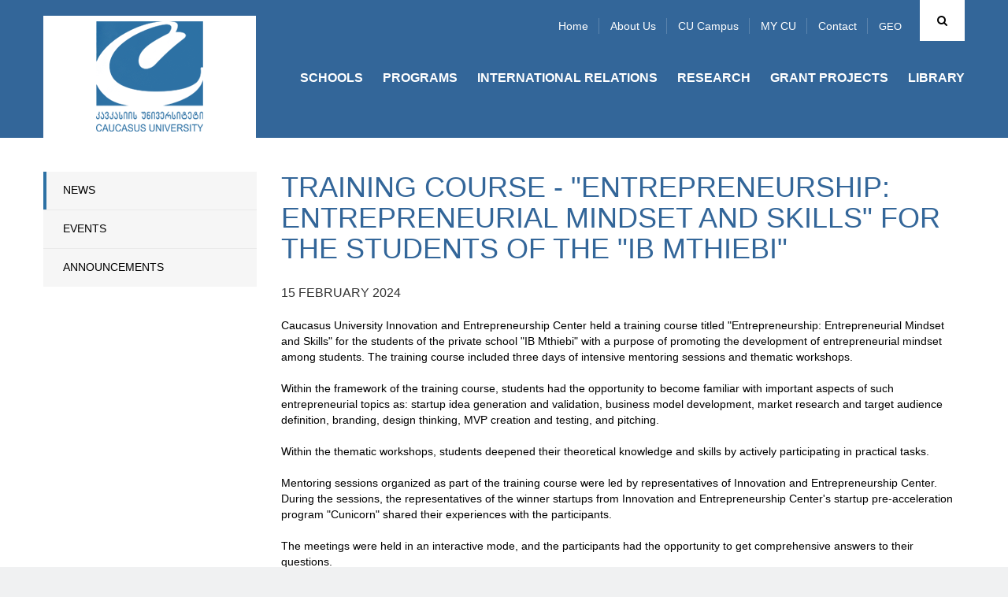

--- FILE ---
content_type: text/html; charset=UTF-8
request_url: https://www.cu.edu.ge/en/news-page/entrepreneurial-mindset-skills
body_size: 57195
content:
<!DOCTYPE html>
<html lang="en">
<head>
<meta http-equiv="X-UA-Compatible" content="IE=edge">
<meta http-equiv="Content-Type" content="text/html; charset=utf-8">
<meta name="viewport" content="width=device-width, initial-scale=1">
<meta name="robots" content="index, follow">
<meta name="description" content="Caucasus University Innovation and Entrepreneurship Center held a training course titled &quot;Entrepreneurship: Entrepreneurial Mindset and Skills&quot; for the students of the private school &quot;IB Mthiebi&quot; with a purpose of promoting the development of entrepreneurial mindset among students.">
<base href="https://cu.edu.ge/">
<meta property="og:url" content="https://www.cu.edu.ge/en/news-page/entrepreneurial-mindset-skills">
<meta property="og:type" content="Website">
<meta property="og:site_name" content="Caucasus University">
<meta property="og:title" content="Training course - &quot;Entrepreneurship: Entrepreneurial Mindset and Skills&quot; for the students of the &quot;IB Mthiebi&quot;">
<meta property="og:description" content="Caucasus University Innovation and Entrepreneurship Center held a training course titled &quot;Entrepreneurship: Entrepreneurial Mindset and Skills&quot; for the students of the private school &quot;IB Mthiebi&quot; with a purpose of promoting the development of entrepreneurial mindset among students."/>
<meta property="og:image" content="https://www.cu.edu.ge/files/gallery/2024/%E1%83%90%E1%83%98%E1%83%91%E1%83%98%E1%83%A1%20%E1%83%9B%E1%83%9D%E1%83%A1%E1%83%AC%E1%83%90%E1%83%95%E1%83%9A%E1%83%94%E1%83%94%E1%83%91%E1%83%98/DSC07852.JPG">
<meta property="og:image:height" content="">
<meta property="og:image:width" content="">
<title>Training course - &quot;Entrepreneurship: Entrepreneurial Mindset and Skills&quot; for the students of the &quot;IB Mthiebi&quot;</title>
<link rel="canonical" href="https://www.cu.edu.ge/en/news-page/entrepreneurial-mindset-skills">
<link rel="alternate" hreflang="ka" href="https://www.cu.edu.ge/ka/news-page/entrepreneurial-mindset-skills">
<link rel="alternate" hreflang="en" href="https://www.cu.edu.ge/en/news-page/entrepreneurial-mindset-skills">
<link rel="shortcut icon" href="https://www.cu.edu.ge/assets/site/images/favicon.ico">
<link rel="stylesheet" href="https://www.cu.edu.ge/assets/site/css/bootstrap/bootstrap.min.css">
<link rel="stylesheet" media="all" href="https://www.cu.edu.ge/assets/site/css/general.css">
<link rel="stylesheet" media="all" href="https://www.cu.edu.ge/assets/site/css/en.css?v=1">
<link rel="stylesheet" href="https://maxcdn.bootstrapcdn.com/font-awesome/4.6.3/css/font-awesome.min.css">
<link rel="stylesheet" href="https://www.cu.edu.ge/assets/js/fancybox/jquery.fancybox.css">
<script src="https://www.cu.edu.ge/assets/js/jquery-1.11.3.min.js"></script>
<!-- use jssor.slider.debug.js instead for debug -->
<script src="https://www.cu.edu.ge/assets/site/js/jssor/jssor.slider.debug.js"></script>
<!-- HTML5 Shim and Respond.js IE8 support of HTML5 elements and media queries -->
<!-- WARNING: Respond.js doesn't work if you view the page via file:// -->
<!--[if lt IE 9]>
    <script src="https://oss.maxcdn.com/html5shiv/3.7.2/html5shiv.min.js"></script>
    <script src="https://oss.maxcdn.com/respond/1.4.2/respond.min.js"></script>
<![endif]-->
<script src="https://www.cu.edu.ge/assets/site/js/jssor/jssor.slider.min.js"></script>
<!-- <script src="https://www.cu.edu.ge/assets/site/js/jssor/jssor.ctrl3.js"></script> -->
<script src="https://www.cu.edu.ge/assets/site/js/jquery.nicescroll.min.js"></script>
<script>
  (function(i,s,o,g,r,a,m){i['GoogleAnalyticsObject']=r;i[r]=i[r]||function(){
  (i[r].q=i[r].q||[]).push(arguments)},i[r].l=1*new Date();a=s.createElement(o),
  m=s.getElementsByTagName(o)[0];a.async=1;a.src=g;m.parentNode.insertBefore(a,m)
  })(window,document,'script','https://www.google-analytics.com/analytics.js','ga');

  ga('create', 'UA-19361255-1', 'auto');
  ga('send', 'pageview');

</script>
<!-- Google Tag Manager -->
<script>
(function(w,d,s,l,i){w[l]=w[l]||[];w[l].push({'gtm.start':
new Date().getTime(),event:'gtm.js'});var f=d.getElementsByTagName(s)[0],
j=d.createElement(s),dl=l!='dataLayer'?'&l='+l:'';j.async=true;j.src=
'https://www.googletagmanager.com/gtm.js?id='+i+dl;f.parentNode.insertBefore(j,f);
})(window,document,'script','dataLayer','GTM-598BW32');
</script>
<!-- End Google Tag Manager -->  
</head>
<body>
<!-- Google Tag Manager (noscript) -->
<noscript>
    <iframe src="https://www.googletagmanager.com/ns.html?id=GTM-598BW32" height="0" width="0" style="display:none;visibility:hidden"></iframe>
</noscript>
<!-- End Google Tag Manager (noscript) -->
    
<div id="root">
    <!-- LEFT MENU -->
<div id="left-menu" class="pull-left">
    <div class="menu">
        MENU
    </div>
    <ul class="">
        <li><a href="https://www.cu.edu.ge/en">Home</a></li>
        <li><a href="https://www.cu.edu.ge/en/about-us">About us</a></li>
        <li><a href="https://www.cu.edu.ge/en/cu-campus-tour">CU Campus</a></li>
        <li><a href="https://programs.cu.edu.ge/cu/login" target="_blanck">MY CU</a></li>
        <li><a href="https://www.cu.edu.ge/en/contact">Contact</a></li>
    </ul>

    <ul class="nav navbar-nav">
        <li>
        <a href="https://www.cu.edu.ge/en/schoolss">Schools</a>
        <div class="line"></div>
            </li>
        <li>
        <a href="https://www.cu.edu.ge/en/programs">Programs</a>
        <div class="line"></div>
            </li>
        <li>
        <a href="https://www.cu.edu.ge/en/international-relations">International Relations</a>
        <div class="line"></div>
            </li>
        <li>
        <a href="https://www.cu.edu.ge/en/research">Research</a>
        <div class="line"></div>
            </li>
        <li>
        <a href="https://www.cu.edu.ge/en/grant-projects">Grant Projects</a>
        <div class="line"></div>
            </li>
        <li>
        <a href="https://cu.edu.ge/en/library/library-page">LIBRARY</a>
        <div class="line"></div>
            </li>
    </ul></div>
<!-- LEFT MENU END -->
<div id="search-block" class="collapse">
    <div class="container">
        <form action="https://www.cu.edu.ge/en/search" method="get">
            <div class="input-group">
                <span class="input-group-btn">
                    <button id="search-btn" type="submit"></button>
                </span>
                <input type="text" name="q" id="search-input" class="form-control" placeholder="Search" data-trans="search">
            </div>
        </form>
    </div>
</div>
<!-- SEARCH END -->
<!-- header page -->
<a id="left-menu-toggle" nohref="#">
    <span class="bar1"></span>
    <span class="bar2"></span>
    <span class="bar3"></span>
</a>
<header id="header"  style="background-color:#336699"
        >
        <div class="header-top" >
        <div class="container">
            <div id="logo" class="pull-left">
                <a href="https://www.cu.edu.ge/en"><img src="https://cu.edu.ge//files/logo/logo.png"></a>
            </div>
            <div class="brand-logo left">
                                    <a class="school-logo"
                       href="https://www.cu.edu.ge/en">
                         <img
                                src="https://cu.edu.ge//files/logo/logo.png"
                                class="img-responsive">                     </a>
                            </div>
            <div class="rtext right">
                <div id="top-menu">
                                            <div id="search" class="right ">
                            <a href="#search-block" id="search-toggle" class="fa fa-search cursor-pointer" data-toggle="collapse"></a>
                        </div>
                    

                                                    <div id="lang" class="right">
                                <ul>
                                                                            <li>
                                            <a href="https://www.cu.edu.ge/ka/news-page/entrepreneurial-mindset-skills">
                                                GEO
                                            </a>
                                        <!-- <ul>
                                                                                        <li>
                                              <a href="https://www.cu.edu.ge/ka/news-page/entrepreneurial-mindset-skills">EN</a>
                                            </li>
                                                                                        <li style="display:none">
                                              <a href="https://www.cu.edu.ge/en/news-page/entrepreneurial-mindset-skills">EN</a>
                                            </li>
                                                                                  </ul> -->
                                        </li>
                                                                            <li style="display:none">
                                            <a href="https://www.cu.edu.ge/en/news-page/entrepreneurial-mindset-skills">
                                                GEO
                                            </a>
                                        <!-- <ul>
                                                                                        <li>
                                              <a href="https://www.cu.edu.ge/ka/news-page/entrepreneurial-mindset-skills">EN</a>
                                            </li>
                                                                                        <li style="display:none">
                                              <a href="https://www.cu.edu.ge/en/news-page/entrepreneurial-mindset-skills">EN</a>
                                            </li>
                                                                                  </ul> -->
                                        </li>
                                                                    </ul>
                            </div>
                                                        <ul class="tmenu">
                                <li><a href="https://www.cu.edu.ge/en">Home</a></li>
                                <li><a href="https://www.cu.edu.ge/en/about-us">About us</a></li>
                                <li><a href="https://www.cu.edu.ge/en/cu-campus-tour">CU Campus</a></li>
                                <li><a href="https://programs.cu.edu.ge/cu/login" target="_blanck">MY CU</a></li>
                                <li><a href="https://www.cu.edu.ge/en/contact">Contact</a></li>
                            </ul>
                        
                </div>
                                                    <div id="menu">
                        <div class="navbar navbar-inverse navbar-static-top">
                            <button class="navbar-toggle" data-toggle="collapse" data-target=".navHeaderCollapse"><span
                                        class="icon-bar"></span><span class="icon-bar"></span><span class="icon-bar"></span></button>
                                                            <div class="collapse navbar-collapse navHeaderCollapse">
                                    <ul class="nav navbar-nav">
        <li>
        <a href="https://www.cu.edu.ge/en/schoolss">Schools</a>
        <div class="line"></div>
            </li>
        <li>
        <a href="https://www.cu.edu.ge/en/programs">Programs</a>
        <div class="line"></div>
            </li>
        <li>
        <a href="https://www.cu.edu.ge/en/international-relations">International Relations</a>
        <div class="line"></div>
            </li>
        <li>
        <a href="https://www.cu.edu.ge/en/research">Research</a>
        <div class="line"></div>
            </li>
        <li>
        <a href="https://www.cu.edu.ge/en/grant-projects">Grant Projects</a>
        <div class="line"></div>
            </li>
        <li>
        <a href="https://cu.edu.ge/en/library/library-page">LIBRARY</a>
        <div class="line"></div>
            </li>
    </ul>                                </div>
                                                    </div>
                    </div>
                            </div>
                    </div>
    </div>
</header>
<!-- header end -->
        <main id="main">
        <div id="content"  class="inside" >
              <div class="container">
    <div id="left-aside" class="col-md-3">
  <div id="leftmenu" class="blue2">
    <ul>
      <li  class="active">
        <a href="https://www.cu.edu.ge/en/news-page">
          News
        </a>
      </li>
      <li >
        <a href="https://www.cu.edu.ge/en/events">
          Events
        </a>
      </li>
      <li >
        <a href="https://www.cu.edu.ge/en/information-column">
          Announcements
        </a>
      </li>
    </ul>
  </div>
</div>

    <!-- right aside -->
    <div id="right-aside" class="col-md-9">
      <div class="page-title">
        <h2 class="">
          Training course - &quot;Entrepreneurship: Entrepreneurial Mindset and Skills&quot; for the students of the &quot;IB Mthiebi&quot;
        </h2>
      </div>
      <div id="news-read">
                <div class="date2">
          15 February 2024
        </div>
        <div class="text">
            <div class="mush">
              <p>Caucasus University Innovation and Entrepreneurship Center held a training course titled "Entrepreneurship: Entrepreneurial Mindset and Skills" for the students of the private school "IB Mthiebi" with a purpose of promoting the development of entrepreneurial mindset among students. The training course included three days of intensive mentoring sessions and thematic workshops.</p>
<p>&nbsp;</p>
<p>Within the framework of the training course, students had the opportunity to become familiar with important aspects of such entrepreneurial topics as: startup idea generation and validation, business model development, market research and target audience definition, branding, design thinking, MVP creation and testing, and pitching.</p>
<p>&nbsp;</p>
<p>Within the thematic workshops, students deepened their theoretical knowledge and skills by actively participating in practical tasks.</p>
<p>&nbsp;</p>
<p>Mentoring sessions organized as part of the training course were led by representatives of Innovation and Entrepreneurship Center. During the sessions, the representatives of the winner startups from Innovation and Entrepreneurship Center's startup pre-acceleration program "Cunicorn" shared their experiences with the participants.</p>
<p>&nbsp;</p>
<p>The meetings were held in an interactive mode, and the participants had the opportunity to get comprehensive answers to their questions.</p>
<p>&nbsp;</p>
<p>Nino Chikvaidze, the General Director of 'IB Mthiebi,' addressed the participants at the concluding event of the training course. Following the conclusion of the training, Innovation and Entrepreneurship Center representatives awarded the participant with certificates.</p>
            </div>
        </div>
                    <div class="news-gallery fix">
                            <div class="img col-sm-3">
                    <a href="files/gallery/2024/%E1%83%90%E1%83%98%E1%83%91%E1%83%98%E1%83%A1%20%E1%83%9B%E1%83%9D%E1%83%A1%E1%83%AC%E1%83%90%E1%83%95%E1%83%9A%E1%83%94%E1%83%94%E1%83%91%E1%83%98/DSC07852.JPG" class="single_image" rel="photo" title="ტრენინგკურსი &bdquo;აიბი მთიების&ldquo; მოსწავლეებისთვის  - &bdquo;მეწარმეობა: ანტრეპრენერული აზროვნება და უნარები&ldquo;">
                        <img src="https://www.cu.edu.ge/files/gallery/2024/%E1%83%90%E1%83%98%E1%83%91%E1%83%98%E1%83%A1%20%E1%83%9B%E1%83%9D%E1%83%A1%E1%83%AC%E1%83%90%E1%83%95%E1%83%9A%E1%83%94%E1%83%94%E1%83%91%E1%83%98/DSC07852.JPG" alt="ტრენინგკურსი &bdquo;აიბი მთიების&ldquo; მოსწავლეებისთვის  - &bdquo;მეწარმეობა: ანტრეპრენერული აზროვნება და უნარები&ldquo;" height="152">
                    </a>
                </div>
                <!-- .col-md-3 -->
                            <div class="img col-sm-3">
                    <a href="files/gallery/2024/%E1%83%90%E1%83%98%E1%83%91%E1%83%98%E1%83%A1%20%E1%83%9B%E1%83%9D%E1%83%A1%E1%83%AC%E1%83%90%E1%83%95%E1%83%9A%E1%83%94%E1%83%94%E1%83%91%E1%83%98/DSC07816.JPG" class="single_image" rel="photo" title="ტრენინგკურსი &bdquo;აიბი მთიების&ldquo; მოსწავლეებისთვის  - &bdquo;მეწარმეობა: ანტრეპრენერული აზროვნება და უნარები&ldquo;">
                        <img src="https://www.cu.edu.ge/files/gallery/2024/%E1%83%90%E1%83%98%E1%83%91%E1%83%98%E1%83%A1%20%E1%83%9B%E1%83%9D%E1%83%A1%E1%83%AC%E1%83%90%E1%83%95%E1%83%9A%E1%83%94%E1%83%94%E1%83%91%E1%83%98/DSC07816.JPG" alt="ტრენინგკურსი &bdquo;აიბი მთიების&ldquo; მოსწავლეებისთვის  - &bdquo;მეწარმეობა: ანტრეპრენერული აზროვნება და უნარები&ldquo;" height="152">
                    </a>
                </div>
                <!-- .col-md-3 -->
                            <div class="img col-sm-3">
                    <a href="files/gallery/2024/%E1%83%90%E1%83%98%E1%83%91%E1%83%98%E1%83%A1%20%E1%83%9B%E1%83%9D%E1%83%A1%E1%83%AC%E1%83%90%E1%83%95%E1%83%9A%E1%83%94%E1%83%94%E1%83%91%E1%83%98/DSC07793.JPG" class="single_image" rel="photo" title="ტრენინგკურსი &bdquo;აიბი მთიების&ldquo; მოსწავლეებისთვის  - &bdquo;მეწარმეობა: ანტრეპრენერული აზროვნება და უნარები&ldquo;">
                        <img src="https://www.cu.edu.ge/files/gallery/2024/%E1%83%90%E1%83%98%E1%83%91%E1%83%98%E1%83%A1%20%E1%83%9B%E1%83%9D%E1%83%A1%E1%83%AC%E1%83%90%E1%83%95%E1%83%9A%E1%83%94%E1%83%94%E1%83%91%E1%83%98/DSC07793.JPG" alt="ტრენინგკურსი &bdquo;აიბი მთიების&ldquo; მოსწავლეებისთვის  - &bdquo;მეწარმეობა: ანტრეპრენერული აზროვნება და უნარები&ldquo;" height="152">
                    </a>
                </div>
                <!-- .col-md-3 -->
                            <div class="img col-sm-3">
                    <a href="files/gallery/2024/%E1%83%90%E1%83%98%E1%83%91%E1%83%98%E1%83%A1%20%E1%83%9B%E1%83%9D%E1%83%A1%E1%83%AC%E1%83%90%E1%83%95%E1%83%9A%E1%83%94%E1%83%94%E1%83%91%E1%83%98/DSC07782.JPG" class="single_image" rel="photo" title="ტრენინგკურსი &bdquo;აიბი მთიების&ldquo; მოსწავლეებისთვის  - &bdquo;მეწარმეობა: ანტრეპრენერული აზროვნება და უნარები&ldquo;">
                        <img src="https://www.cu.edu.ge/files/gallery/2024/%E1%83%90%E1%83%98%E1%83%91%E1%83%98%E1%83%A1%20%E1%83%9B%E1%83%9D%E1%83%A1%E1%83%AC%E1%83%90%E1%83%95%E1%83%9A%E1%83%94%E1%83%94%E1%83%91%E1%83%98/DSC07782.JPG" alt="ტრენინგკურსი &bdquo;აიბი მთიების&ldquo; მოსწავლეებისთვის  - &bdquo;მეწარმეობა: ანტრეპრენერული აზროვნება და უნარები&ldquo;" height="152">
                    </a>
                </div>
                <!-- .col-md-3 -->
                            <div class="img col-sm-3">
                    <a href="files/gallery/2024/%E1%83%90%E1%83%98%E1%83%91%E1%83%98%E1%83%A1%20%E1%83%9B%E1%83%9D%E1%83%A1%E1%83%AC%E1%83%90%E1%83%95%E1%83%9A%E1%83%94%E1%83%94%E1%83%91%E1%83%98/DSC07785.JPG" class="single_image" rel="photo" title="ტრენინგკურსი &bdquo;აიბი მთიების&ldquo; მოსწავლეებისთვის  - &bdquo;მეწარმეობა: ანტრეპრენერული აზროვნება და უნარები&ldquo;">
                        <img src="https://www.cu.edu.ge/files/gallery/2024/%E1%83%90%E1%83%98%E1%83%91%E1%83%98%E1%83%A1%20%E1%83%9B%E1%83%9D%E1%83%A1%E1%83%AC%E1%83%90%E1%83%95%E1%83%9A%E1%83%94%E1%83%94%E1%83%91%E1%83%98/DSC07785.JPG" alt="ტრენინგკურსი &bdquo;აიბი მთიების&ldquo; მოსწავლეებისთვის  - &bdquo;მეწარმეობა: ანტრეპრენერული აზროვნება და უნარები&ldquo;" height="152">
                    </a>
                </div>
                <!-- .col-md-3 -->
                            <div class="img col-sm-3">
                    <a href="files/gallery/2024/%E1%83%90%E1%83%98%E1%83%91%E1%83%98%E1%83%A1%20%E1%83%9B%E1%83%9D%E1%83%A1%E1%83%AC%E1%83%90%E1%83%95%E1%83%9A%E1%83%94%E1%83%94%E1%83%91%E1%83%98/DSC07834.JPG" class="single_image" rel="photo" title="ტრენინგკურსი &bdquo;აიბი მთიების&ldquo; მოსწავლეებისთვის  - &bdquo;მეწარმეობა: ანტრეპრენერული აზროვნება და უნარები&ldquo;">
                        <img src="https://www.cu.edu.ge/files/gallery/2024/%E1%83%90%E1%83%98%E1%83%91%E1%83%98%E1%83%A1%20%E1%83%9B%E1%83%9D%E1%83%A1%E1%83%AC%E1%83%90%E1%83%95%E1%83%9A%E1%83%94%E1%83%94%E1%83%91%E1%83%98/DSC07834.JPG" alt="ტრენინგკურსი &bdquo;აიბი მთიების&ldquo; მოსწავლეებისთვის  - &bdquo;მეწარმეობა: ანტრეპრენერული აზროვნება და უნარები&ldquo;" height="152">
                    </a>
                </div>
                <!-- .col-md-3 -->
                            <div class="img col-sm-3">
                    <a href="files/gallery/2024/%E1%83%90%E1%83%98%E1%83%91%E1%83%98%E1%83%A1%20%E1%83%9B%E1%83%9D%E1%83%A1%E1%83%AC%E1%83%90%E1%83%95%E1%83%9A%E1%83%94%E1%83%94%E1%83%91%E1%83%98/DSC07873.JPG" class="single_image" rel="photo" title="ტრენინგკურსი &bdquo;აიბი მთიების&ldquo; მოსწავლეებისთვის  - &bdquo;მეწარმეობა: ანტრეპრენერული აზროვნება და უნარები&ldquo;">
                        <img src="https://www.cu.edu.ge/files/gallery/2024/%E1%83%90%E1%83%98%E1%83%91%E1%83%98%E1%83%A1%20%E1%83%9B%E1%83%9D%E1%83%A1%E1%83%AC%E1%83%90%E1%83%95%E1%83%9A%E1%83%94%E1%83%94%E1%83%91%E1%83%98/DSC07873.JPG" alt="ტრენინგკურსი &bdquo;აიბი მთიების&ldquo; მოსწავლეებისთვის  - &bdquo;მეწარმეობა: ანტრეპრენერული აზროვნება და უნარები&ldquo;" height="152">
                    </a>
                </div>
                <!-- .col-md-3 -->
                            <div class="img col-sm-3">
                    <a href="files/gallery/2024/%E1%83%90%E1%83%98%E1%83%91%E1%83%98%E1%83%A1%20%E1%83%9B%E1%83%9D%E1%83%A1%E1%83%AC%E1%83%90%E1%83%95%E1%83%9A%E1%83%94%E1%83%94%E1%83%91%E1%83%98/DSC07892.JPG" class="single_image" rel="photo" title="ტრენინგკურსი &bdquo;აიბი მთიების&ldquo; მოსწავლეებისთვის  - &bdquo;მეწარმეობა: ანტრეპრენერული აზროვნება და უნარები&ldquo;">
                        <img src="https://www.cu.edu.ge/files/gallery/2024/%E1%83%90%E1%83%98%E1%83%91%E1%83%98%E1%83%A1%20%E1%83%9B%E1%83%9D%E1%83%A1%E1%83%AC%E1%83%90%E1%83%95%E1%83%9A%E1%83%94%E1%83%94%E1%83%91%E1%83%98/DSC07892.JPG" alt="ტრენინგკურსი &bdquo;აიბი მთიების&ldquo; მოსწავლეებისთვის  - &bdquo;მეწარმეობა: ანტრეპრენერული აზროვნება და უნარები&ldquo;" height="152">
                    </a>
                </div>
                <!-- .col-md-3 -->
                            <div class="img col-sm-3">
                    <a href="files/gallery/2024/%E1%83%90%E1%83%98%E1%83%91%E1%83%98%E1%83%A1%20%E1%83%9B%E1%83%9D%E1%83%A1%E1%83%AC%E1%83%90%E1%83%95%E1%83%9A%E1%83%94%E1%83%94%E1%83%91%E1%83%98/DSC07919.JPG" class="single_image" rel="photo" title="ტრენინგკურსი &bdquo;აიბი მთიების&ldquo; მოსწავლეებისთვის  - &bdquo;მეწარმეობა: ანტრეპრენერული აზროვნება და უნარები&ldquo;">
                        <img src="https://www.cu.edu.ge/files/gallery/2024/%E1%83%90%E1%83%98%E1%83%91%E1%83%98%E1%83%A1%20%E1%83%9B%E1%83%9D%E1%83%A1%E1%83%AC%E1%83%90%E1%83%95%E1%83%9A%E1%83%94%E1%83%94%E1%83%91%E1%83%98/DSC07919.JPG" alt="ტრენინგკურსი &bdquo;აიბი მთიების&ldquo; მოსწავლეებისთვის  - &bdquo;მეწარმეობა: ანტრეპრენერული აზროვნება და უნარები&ldquo;" height="152">
                    </a>
                </div>
                <!-- .col-md-3 -->
                            <div class="img col-sm-3">
                    <a href="files/gallery/2024/%E1%83%90%E1%83%98%E1%83%91%E1%83%98%E1%83%A1%20%E1%83%9B%E1%83%9D%E1%83%A1%E1%83%AC%E1%83%90%E1%83%95%E1%83%9A%E1%83%94%E1%83%94%E1%83%91%E1%83%98/IMG_0052.JPG" class="single_image" rel="photo" title="ტრენინგკურსი &bdquo;აიბი მთიების&ldquo; მოსწავლეებისთვის  - &bdquo;მეწარმეობა: ანტრეპრენერული აზროვნება და უნარები&ldquo;">
                        <img src="https://www.cu.edu.ge/files/gallery/2024/%E1%83%90%E1%83%98%E1%83%91%E1%83%98%E1%83%A1%20%E1%83%9B%E1%83%9D%E1%83%A1%E1%83%AC%E1%83%90%E1%83%95%E1%83%9A%E1%83%94%E1%83%94%E1%83%91%E1%83%98/IMG_0052.JPG" alt="ტრენინგკურსი &bdquo;აიბი მთიების&ldquo; მოსწავლეებისთვის  - &bdquo;მეწარმეობა: ანტრეპრენერული აზროვნება და უნარები&ldquo;" height="152">
                    </a>
                </div>
                <!-- .col-md-3 -->
                            <div class="img col-sm-3">
                    <a href="files/gallery/2024/%E1%83%90%E1%83%98%E1%83%91%E1%83%98%E1%83%A1%20%E1%83%9B%E1%83%9D%E1%83%A1%E1%83%AC%E1%83%90%E1%83%95%E1%83%9A%E1%83%94%E1%83%94%E1%83%91%E1%83%98/IMG_0107.JPG" class="single_image" rel="photo" title="ტრენინგკურსი &bdquo;აიბი მთიების&ldquo; მოსწავლეებისთვის  - &bdquo;მეწარმეობა: ანტრეპრენერული აზროვნება და უნარები&ldquo;">
                        <img src="https://www.cu.edu.ge/files/gallery/2024/%E1%83%90%E1%83%98%E1%83%91%E1%83%98%E1%83%A1%20%E1%83%9B%E1%83%9D%E1%83%A1%E1%83%AC%E1%83%90%E1%83%95%E1%83%9A%E1%83%94%E1%83%94%E1%83%91%E1%83%98/IMG_0107.JPG" alt="ტრენინგკურსი &bdquo;აიბი მთიების&ldquo; მოსწავლეებისთვის  - &bdquo;მეწარმეობა: ანტრეპრენერული აზროვნება და უნარები&ldquo;" height="152">
                    </a>
                </div>
                <!-- .col-md-3 -->
                            <div class="img col-sm-3">
                    <a href="files/gallery/2024/%E1%83%90%E1%83%98%E1%83%91%E1%83%98%E1%83%A1%20%E1%83%9B%E1%83%9D%E1%83%A1%E1%83%AC%E1%83%90%E1%83%95%E1%83%9A%E1%83%94%E1%83%94%E1%83%91%E1%83%98/IMG_0122.JPG" class="single_image" rel="photo" title="ტრენინგკურსი &bdquo;აიბი მთიების&ldquo; მოსწავლეებისთვის  - &bdquo;მეწარმეობა: ანტრეპრენერული აზროვნება და უნარები&ldquo;">
                        <img src="https://www.cu.edu.ge/files/gallery/2024/%E1%83%90%E1%83%98%E1%83%91%E1%83%98%E1%83%A1%20%E1%83%9B%E1%83%9D%E1%83%A1%E1%83%AC%E1%83%90%E1%83%95%E1%83%9A%E1%83%94%E1%83%94%E1%83%91%E1%83%98/IMG_0122.JPG" alt="ტრენინგკურსი &bdquo;აიბი მთიების&ldquo; მოსწავლეებისთვის  - &bdquo;მეწარმეობა: ანტრეპრენერული აზროვნება და უნარები&ldquo;" height="152">
                    </a>
                </div>
                <!-- .col-md-3 -->
                            <div class="img col-sm-3">
                    <a href="files/gallery/2024/%E1%83%90%E1%83%98%E1%83%91%E1%83%98%E1%83%A1%20%E1%83%9B%E1%83%9D%E1%83%A1%E1%83%AC%E1%83%90%E1%83%95%E1%83%9A%E1%83%94%E1%83%94%E1%83%91%E1%83%98/IMG_0152.JPG" class="single_image" rel="photo" title="ტრენინგკურსი &bdquo;აიბი მთიების&ldquo; მოსწავლეებისთვის  - &bdquo;მეწარმეობა: ანტრეპრენერული აზროვნება და უნარები&ldquo;">
                        <img src="https://www.cu.edu.ge/files/gallery/2024/%E1%83%90%E1%83%98%E1%83%91%E1%83%98%E1%83%A1%20%E1%83%9B%E1%83%9D%E1%83%A1%E1%83%AC%E1%83%90%E1%83%95%E1%83%9A%E1%83%94%E1%83%94%E1%83%91%E1%83%98/IMG_0152.JPG" alt="ტრენინგკურსი &bdquo;აიბი მთიების&ldquo; მოსწავლეებისთვის  - &bdquo;მეწარმეობა: ანტრეპრენერული აზროვნება და უნარები&ldquo;" height="152">
                    </a>
                </div>
                <!-- .col-md-3 -->
                        </div>
            <!-- .images -->
                      </div>

      <div class="clear"></div>
                    <div id="breadcrumb" style="padding-top:85px;">
                <nav>
    <ul class="breadcrumb">
	    <li><a href="https://www.cu.edu.ge/en">Home</a></li>
		    	    <li>
                    <a href="https://www.cu.edu.ge/en/news-page">
                        News
                    </a>
                </li>
	    	    <li class="active">
                        Training course - &quot;Entrepreneurship: Entrepreneurial Mindset and Skills&quot; for the students of the &quot;IB Mthiebi&quot;
                </li>
	    	    </ul>
</nav>
            </div>
            <!-- #breadcrumb -->
            </div>
    <!-- right aside end -->
  </div>

        </div>
        <!-- #content -->
    </main>
    <!-- #main -->
</div>
<!-- #root -->
<div class="clear"></div>
<div id="footer">
  <div class="container fix">
    <div class="close-bar ctext bd100">
      <a data-toggle="collapse" href="#fmenu">
        <i class="fa fa-bars" aria-hidden="true"></i>
      </a>
    </div>

    <div id="fmenu" class="fix collapse"><!--  panel-collapse collapse -->
                  <div class="col-md-3">
            <div class="list2">
              <h4>
                About Us
              </h4>
              <hr>
                              <ul>
                                                            <li>
                      <a href="https://www.cu.edu.ge/en/about-us/about-the-university">About the University</a>
                    </li>
                                                            <li>
                      <a href="https://www.cu.edu.ge/en/about-us/management">Management</a>
                    </li>
                                                            <li>
                      <a href="https://www.cu.edu.ge/en/about-us/legal-documents">normative documents</a>
                    </li>
                                                            <li>
                      <a href="https://www.cu.edu.ge/en/about-us/photogallery">Photo Gallery</a>
                    </li>
                                                            <li>
                      <a href="https://www.cu.edu.ge/en/about-us/development-plan-cu">Strategic Development</a>
                    </li>
                                                            <li>
                      <a href="https://www.cu.edu.ge/en/about-us/cu-annual-report">Annual Reports</a>
                    </li>
                                                            <li>
                      <a href="https://www.cu.edu.ge/en/about-us/cu-campus">CU CAMPUS</a>
                    </li>
                                                                                                          <li>
                      <a href="https://www.cu.edu.ge/en/about-us/sdg-policy">SDG Policy</a>
                    </li>
                                      <li>
                      <a href="https://www.cu.edu.ge/en/academic-calendar">
                        Academic Calendar
                      </a>
                    </li>
                    <li>
                      <a href="https://www.cu.edu.ge/en/vacancy">
                        Vacancy
                      </a>
                    </li>
                    <li>
                      <a href="https://www.cu.edu.ge/en/academic-staff-competiotion-results">
                        Academic staff Competition Results
                      </a>
                    </li>
                </ul>
                          </div>
          </div>
        
        <div class="col-md-3">
        <div class="list2">
          <h4>
            Schools
          </h4>
          <hr><ul><li>
                  <a href="https://www.cu.edu.ge/en/schoolss/business-school">School Of Business</a>
                </li><li>
                  <a href="https://www.cu.edu.ge/en/schoolss/school-of-law">School Of Law</a>
                </li><li>
                  <a href="https://www.cu.edu.ge/en/schoolss/csm">School of Media</a>
                </li><li>
                  <a href="https://www.cu.edu.ge/en/schoolss/cst">School Of Technology</a>
                </li><li>
                  <a href="https://www.cu.edu.ge/en/schoolss/architect-design-school-of-caucasus">SCHOOL OF ARCHITECTURE AND DESIGN</a>
                </li><li>
                  <a href="https://www.cu.edu.ge/en/schoolss/csg">School Of Governance</a>
                </li><li>
                  <a href="https://www.cu.edu.ge/en/schoolss/csh">School of Humanities and Social Sciences</a>
                </li><li>
                  <a href="https://www.cu.edu.ge/en/schoolss/cts">School Of Tourism</a>
                </li><li>
                  <a href="https://www.cu.edu.ge/en/schoolss/chs">CAUCASUS MEDICINE SCHOOL</a>
                </li><li>
                  <a href="https://www.cu.edu.ge/en/schoolss/cse">School of Economics </a>
                </li><li>
                  <a href="https://www.cu.edu.ge/en/schoolss/ces">Caucasus Education School</a>
                </li></ul></div>
      </div>
        <div class="col-md-3">
        <div class="list2">
          <h4>
            Grant Projects
          </h4>
          <hr><ul><li>
                  <a href="https://www.cu.edu.ge/en/grant-projects/cu-grant-projects-news">News</a>
                </li><li>
                  <a href="https://www.cu.edu.ge/en/grant-projects/anonsebi">Announcements</a>
                </li><li>
                  <a href="https://www.cu.edu.ge/en/grant-projects/about-us-grant-projects">About Us</a>
                </li><li>
                  <a href="https://www.cu.edu.ge/en/grant-projects/competitions-grant-project">Competitions</a>
                </li><li>
                  <a href="https://www.cu.edu.ge/en/grant-projects/cu-grant-project-rule">Project Submission </a>
                </li><li>
                  <a href="https://www.cu.edu.ge/en/grant-projects/ongoing-projects">Ongoing Projects</a>
                </li><li>
                  <a href="https://www.cu.edu.ge/en/grant-projects/implemented-projects">Implemented Projects</a>
                </li><li>
                  <a href="https://www.cu.edu.ge/en/grant-projects/key-donors">Key Donors</a>
                </li><li>
                  <a href="https://www.cu.edu.ge/en/grant-projects/contact-grant">Contact Information</a>
                </li></ul></div>
      </div>
        <div class="col-md-3">
        <div class="list2">
          <h4>
            International Relations
          </h4>
          <hr><ul><li>
                  <a href="https://www.cu.edu.ge/en/international-relations/international-dep-news">NEWS</a>
                </li><li>
                  <a href="https://www.cu.edu.ge/en/international-relations/international-about-us">About Us</a>
                </li><li>
                  <a href="https://www.cu.edu.ge/en/international-relations/cu-ir-call">Competitions and Scholarships</a>
                </li><li>
                  <a href="https://www.cu.edu.ge/en/international-relations/inernational-cooperation">International Cooperation</a>
                </li><li>
                  <a href="https://www.cu.edu.ge/en/international-relations/study-abroad">Bilateral Exchange</a>
                </li><li>
                  <a href="https://www.cu.edu.ge/en/international-relations/erasmus-st">Erasmus + </a>
                </li><li>
                  <a href="https://cu.edu.ge/en/cu-international-students">Degree Seeking Students</a>
                </li><li>
                  <a href="https://www.cu.edu.ge/en/international-relations/internationalrankings">International Rankings </a>
                </li><li>
                  <a href="https://www.cu.edu.ge/en/international-relations/international-accreditations">International Accreditations </a>
                </li><li>
                  <a href="https://www.cu.edu.ge/en/international-relations/cucampus-fr">CU Campus</a>
                </li><li>
                  <a href="https://www.cu.edu.ge/en/international-relations/cu-ir-staff-week">International Staff Week, Fall 2026</a>
                </li><li>
                  <a href="https://www.cu.edu.ge/en/international-relations/cu-fr-contact-information">Contact Information</a>
                </li></ul></div>
      </div>
        <div class="clear"></div>
        <div class="col-md-3">
        <div class="list2">
          <h4>
            Programs
          </h4>
          <hr><ul><li>
                  <a href="https://www.cu.edu.ge/en/programs/bachelor-cu">Undergraduate Programs</a>
                </li><li>
                  <a href="https://www.cu.edu.ge/en/programs/diplomirebuli-medikosis-ertsafekhuriani-programa">MD (Medical doctor) Program IN ENGLISH</a>
                </li><li>
                  <a href="https://www.cu.edu.ge/en/programs/graduate-programs-cu">Graduate Programs</a>
                </li><li>
                  <a href="https://www.cu.edu.ge/en/programs/phd-cu">PhD Programs</a>
                </li><li>
                  <a href="https://www.cu.edu.ge/en/programs/cu-education-fee">Tuition Fee</a>
                </li><li>
                  <a href="https://www.cu.edu.ge/en/programs/cu-academic-calendar">Academic Calendar</a>
                </li><li>
                  <a href="https://www.cu.edu.ge/en/programs/program-catalogue-cu">The Catalogue</a>
                </li></ul></div>
      </div>
        <div class="col-md-3">
        <div class="list2">
          <h4>
            Research
          </h4>
          <hr><ul><li>
                  <a href="https://www.cu.edu.ge/en/research/research-about-us">About Us</a>
                </li><li>
                  <a href="https://www.cu.edu.ge/en/research/reasearch-news"> News</a>
                </li><li>
                  <a href="https://www.cu.edu.ge/en/research/conferences">Conferences</a>
                </li><li>
                  <a href="https://www.cu.edu.ge/en/research/projects">Projects</a>
                </li><li>
                  <a href="https://www.cu.edu.ge/en/research/publications">Publications</a>
                </li><li>
                  <a href="https://www.cu.edu.ge/en/research/sametsniero-zhurnali">Journal Health Policy, Economics and Sociology</a>
                </li><li>
                  <a href="https://www.cu.edu.ge/en/research/academic-writing-center">Academic Writing Center</a>
                </li><li>
                  <a href="https://www.cu.edu.ge/en/research/nato-research-center">NATO RESEARCH CENTER</a>
                </li><li>
                  <a href="https://www.cu.edu.ge/en/research/research-contact">Contact Information</a>
                </li></ul></div>
      </div>

        <!--                     <div class="col-md-3">
            <div class="list2">
              <h4>
                Schools
              </h4>
              <hr>
                              <ul>
                                      <li>
                      <a href="https://www.cu.edu.ge/en/schoolss/business-school">School Of Business</a>
                    </li>
                                      <li>
                      <a href="https://www.cu.edu.ge/en/schoolss/school-of-law">School Of Law</a>
                    </li>
                                      <li>
                      <a href="https://www.cu.edu.ge/en/schoolss/csm">School of Media</a>
                    </li>
                                      <li>
                      <a href="https://www.cu.edu.ge/en/schoolss/cst">School Of Technology</a>
                    </li>
                                      <li>
                      <a href="https://www.cu.edu.ge/en/schoolss/csg">School Of Governance</a>
                    </li>
                                      <li>
                      <a href="https://www.cu.edu.ge/en/schoolss/csh">School of Humanities and Social Sciences</a>
                    </li>
                                      <li>
                      <a href="https://www.cu.edu.ge/en/schoolss/cts">School Of Tourism</a>
                    </li>
                                      <li>
                      <a href="https://www.cu.edu.ge/en/schoolss/chs">CAUCASUS MEDICINE SCHOOL</a>
                    </li>
                                      <li>
                      <a href="https://www.cu.edu.ge/en/schoolss/cse">School of Economics </a>
                    </li>
                                      <li>
                      <a href="https://www.cu.edu.ge/en/schoolss/ces">Caucasus Education School</a>
                    </li>
                                      <li>
                      <a href="https://www.cu.edu.ge/en/schoolss/architect-design-school-of-caucasus">SCHOOL OF ARCHITECTURE AND DESIGN</a>
                    </li>
                                  </ul>
                          </div>
          </div>
                    <div class="col-md-3">
            <div class="list2">
              <h4>
                Programs
              </h4>
              <hr>
                              <ul>
                                      <li>
                      <a href="https://www.cu.edu.ge/en/programs/bachelor-cu">Undergraduate Programs</a>
                    </li>
                                      <li>
                      <a href="https://www.cu.edu.ge/en/programs/graduate-programs-cu">Graduate Programs</a>
                    </li>
                                      <li>
                      <a href="https://www.cu.edu.ge/en/programs/phd-cu">PhD Programs</a>
                    </li>
                                      <li>
                      <a href="https://www.cu.edu.ge/en/programs/program-catalogue-cu">The Catalogue</a>
                    </li>
                                      <li>
                      <a href="https://www.cu.edu.ge/en/programs/cu-education-fee">Tuition Fee</a>
                    </li>
                                      <li>
                      <a href="https://www.cu.edu.ge/en/programs/cu-academic-calendar">Academic Calendar</a>
                    </li>
                                      <li>
                      <a href="https://www.cu.edu.ge/en/programs/diplomirebuli-medikosis-ertsafekhuriani-programa">MD (Medical doctor) Program IN ENGLISH</a>
                    </li>
                                  </ul>
                          </div>
          </div>
                    <div class="col-md-3">
            <div class="list2">
              <h4>
                International Relations
              </h4>
              <hr>
                              <ul>
                                      <li>
                      <a href="https://www.cu.edu.ge/en/international-relations/study-abroad">Bilateral Exchange</a>
                    </li>
                                      <li>
                      <a href="https://www.cu.edu.ge/en/international-relations/erasmus-st">Erasmus + </a>
                    </li>
                                      <li>
                      <a href="https://www.cu.edu.ge/en/international-relations/international-about-us">About Us</a>
                    </li>
                                      <li>
                      <a href="https://www.cu.edu.ge/en/international-relations/inernational-cooperation">International Cooperation</a>
                    </li>
                                      <li>
                      <a href="https://www.cu.edu.ge/en/international-relations/cu-ir-call">Competitions and Scholarships</a>
                    </li>
                                      <li>
                      <a href="https://www.cu.edu.ge/en/international-relations/internationalrankings">International Rankings </a>
                    </li>
                                      <li>
                      <a href="https://www.cu.edu.ge/en/international-relations/international-accreditations">International Accreditations </a>
                    </li>
                                      <li>
                      <a href="https://www.cu.edu.ge/en/international-relations/cucampus-fr">CU Campus</a>
                    </li>
                                      <li>
                      <a href="https://www.cu.edu.ge/en/international-relations/cu-fr-contact-information">Contact Information</a>
                    </li>
                                      <li>
                      <a href="https://www.cu.edu.ge/en/international-relations/degree-seeking-students-international">Degree Seeking Students</a>
                    </li>
                                      <li>
                      <a href="https://www.cu.edu.ge/en/international-relations/international-dep-news">NEWS</a>
                    </li>
                                      <li>
                      <a href="https://www.cu.edu.ge/en/international-relations/cu-ir-staff-week">International Staff Week, Fall 2026</a>
                    </li>
                                  </ul>
                          </div>
          </div>
                    <div class="col-md-3">
            <div class="list2">
              <h4>
                Research
              </h4>
              <hr>
                              <ul>
                                      <li>
                      <a href="https://www.cu.edu.ge/en/research/projects">Projects</a>
                    </li>
                                      <li>
                      <a href="https://www.cu.edu.ge/en/research/publications">Publications</a>
                    </li>
                                      <li>
                      <a href="https://www.cu.edu.ge/en/research/conferences">Conferences</a>
                    </li>
                                      <li>
                      <a href="https://www.cu.edu.ge/en/research/research-about-us">About Us</a>
                    </li>
                                      <li>
                      <a href="https://www.cu.edu.ge/en/research/research-contact">Contact Information</a>
                    </li>
                                      <li>
                      <a href="https://www.cu.edu.ge/en/research/reasearch-news"> News</a>
                    </li>
                                      <li>
                      <a href="https://www.cu.edu.ge/en/research/academic-writing-center">Academic Writing Center</a>
                    </li>
                                      <li>
                      <a href="https://www.cu.edu.ge/en/research/sametsniero-zhurnali">Journal Health Policy, Economics and Sociology</a>
                    </li>
                                      <li>
                      <a href="https://www.cu.edu.ge/en/research/nato-research-center">NATO RESEARCH CENTER</a>
                    </li>
                                  </ul>
                          </div>
          </div>
                    <div class="col-md-3">
            <div class="list2">
              <h4>
                Grant Projects
              </h4>
              <hr>
                              <ul>
                                      <li>
                      <a href="https://www.cu.edu.ge/en/grant-projects/contact-grant">Contact Information</a>
                    </li>
                                      <li>
                      <a href="https://www.cu.edu.ge/en/grant-projects/about-us-grant-projects">About Us</a>
                    </li>
                                      <li>
                      <a href="https://www.cu.edu.ge/en/grant-projects/ongoing-projects">Ongoing Projects</a>
                    </li>
                                      <li>
                      <a href="https://www.cu.edu.ge/en/grant-projects/implemented-projects">Implemented Projects</a>
                    </li>
                                      <li>
                      <a href="https://www.cu.edu.ge/en/grant-projects/key-donors">Key Donors</a>
                    </li>
                                      <li>
                      <a href="https://www.cu.edu.ge/en/grant-projects/cu-grant-projects-news">News</a>
                    </li>
                                      <li>
                      <a href="https://www.cu.edu.ge/en/grant-projects/cu-grant-project-rule">Project Submission </a>
                    </li>
                                      <li>
                      <a href="https://www.cu.edu.ge/en/grant-projects/anonsebi">Announcements</a>
                    </li>
                                      <li>
                      <a href="https://www.cu.edu.ge/en/grant-projects/competitions-grant-project">Competitions</a>
                    </li>
                                  </ul>
                          </div>
          </div>
                    <div class="col-md-3">
            <div class="list2">
              <h4>
                LIBRARY
              </h4>
              <hr>
                          </div>
          </div>
                   -->
    </div>

    <div id="footer-bottom">
      <div class="col-md-4 right dist">
        <div class="sitemap left">
          <a href="https://www.cu.edu.ge/en/sitemap">
            Sitemap
          </a>
        </div>

        <div class="fsocial left">
          <a href="https://www.facebook.com/CaucasusUniversity" target="_blanck"><i class="fa fa-facebook" aria-hidden="true"></i></a>
          <a href="https://www.instagram.com/caucasusuniversity/" target="_blanck"><i class="fa fa-instagram" aria-hidden="true"></i></a>
          <a href="https://twitter.com/CaucasusUni" target="_blanck"><i class="fa fa-twitter" aria-hidden="true"></i></a>
          <a href="https://www.linkedin.com/edu/school?id=192079&trk=edu-ca-frm-cncl" target="_blanck"><i class="fa fa-linkedin-square" aria-hidden="true"></i></a>
          <a href="https://www.youtube.com/user/CaucasusUniversity" target="_blanck"><i class="fa fa-youtube" aria-hidden="true"></i></a>
        </div>

        <div class="topge left">
          <!-- TOP.GE COUNTER CODE --> <script language="JavaScript" src="//counter.top.ge/cgi-bin/cod?100+99325" type="text/javascript"></script> <noscript><a target="_top" href="http://counter.top.ge/cgi-bin/showtop?99325"> <img src="//counter.top.ge/cgi-bin/count?ID:99325+JS:false" alt="TOP.GE" border="0" /></a></noscript><!-- / END OF TOP.GE COUNTER CODE -->
        </div>
      </div>

      <div id="update" class="col-md-4 right">
        Site Update: 16 January 2026
      </div>

      <div id="copyright" class="col-md-4 right">
        &copy; 2016 კავკასიის უნივერსიტეტი. ყველა უფლება დაცულია.
      </div>
    </div>
  </div>
</div> 
<script src="https://www.cu.edu.ge/assets/js/fancybox/jquery.fancybox.pack.js"></script>
<script src="https://www.cu.edu.ge/assets/site/js/bootstrap/bootstrap.min.js"></script>
<script src="https://www.cu.edu.ge/assets/site/js/bootstrap/bootstrap-select.js"></script>
<script src="https://www.cu.edu.ge/assets/site/js/custom.js"></script>
<script type="text/javascript" src="https://www.cu.edu.ge/assets/site/js/istagram/instafeed.min.js"></script>
<!--Start of Tawk.to Script-->
<script type="text/javascript">
  $("#left-menu-toggle").click(function(){
    $("#left-menu").toggleClass('left-menu');
    $("#left-menu-toggle").toggleClass('left-menu');
  });

  $("#search-toggle").click(function(){
    $("#left-menu-toggle").toggleClass('toggle-bar');
    $("#top-menu").toggleClass('toggle-bar');
    $("#search-block").slideToggle("slow" );
  });

  $(".close-bar a").click(function(){
    $("#fmenu").slideToggle("slow" );
  });

  $(document).ready(function() {  
      $(".info-part").niceScroll({cursorcolor:"#336699"});
  });

  $('.carousel').carousel();

  var Tawk_API=Tawk_API||{}, Tawk_LoadStart=new Date();
  (function(){
    var s1=document.createElement("script"),s0=document.getElementsByTagName("script")[0];
    s1.async=true;
    s1.src='https://embed.tawk.to/57a65382ef95cd5745025d50/default';
    s1.charset='UTF-8';
    s1.setAttribute('crossorigin','*');
    s0.parentNode.insertBefore(s1,s0);
  })();
</script>
<!--End of Tawk.to Script-->
<script type="text/javascript">
(function() {
  $('.single_image').click(function(e){
    e.preventDefault();
  }) 
      $(".portf").fancybox();
      
      $(".cert").fancybox();
      
      /* Using custom settings */
      
      $("a#inline").fancybox({
          'hideOnContentClick': true
      });

      /* Apply fancybox to multiple items */
      
      $(".single_image").fancybox({
          'transitionIn'  :   'elastic',
          'transitionOut' :   'elastic',
          'speedIn'       :   600, 
          'speedOut'      :   200, 
          'overlayShow'   :   false
      });
})();

  // save mail in newsletter
  $(document).on('submit', '#subscribe-form', function (e) {
      e.preventDefault();
      $('button[type="submit"]', this).prop('disabled', true);
      var form = $(this);
      //var btn = form.find('[type="submit"]').prop('disabled', true);

      $.ajax({
          type: 'POST',
          url: form.attr('action'),
          dataType: 'json',
          data: form.serialize(),
          success: function (data) {
              if (data) {
                  if (data.result == 'success') {
                    $('.msg').append(data.msg);
                  }
              }
          },
          error: function (data) {
            $('.msg').append('ასეთი მეილი უკვე არსებობს');
          },
      });
  });
</script>

</body>
</html>
